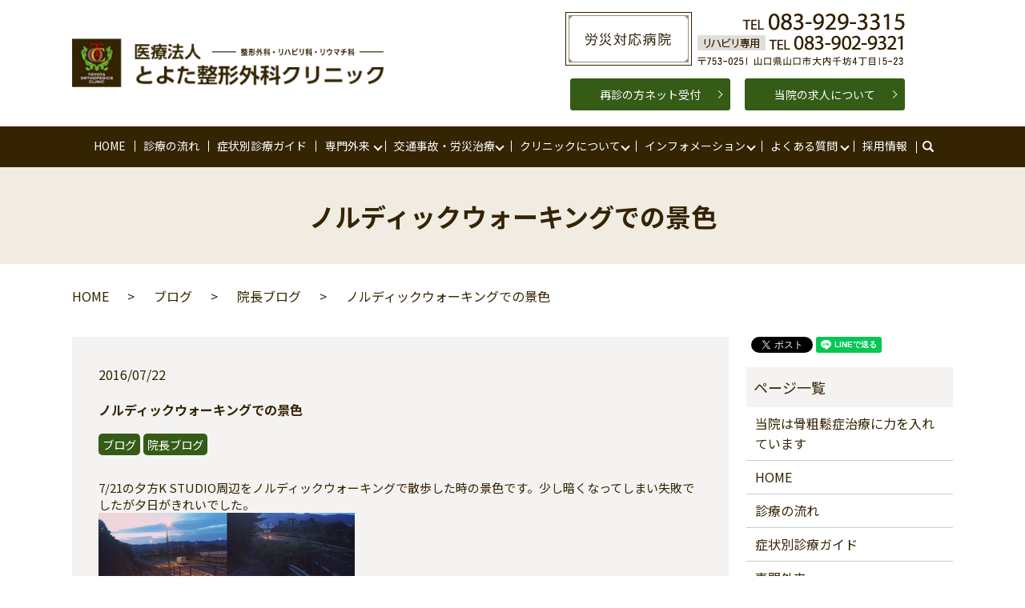

--- FILE ---
content_type: text/html; charset=UTF-8
request_url: https://www.toyotaorthopedicclinic.jp/blog/628
body_size: 9209
content:
  <!DOCTYPE HTML>
<html lang="ja">

<head prefix="og: http://ogp.me/ns# fb: http://ogp.me/ns/fb# article: http://ogp.me/ns/article#">
  <!-- Global site tag (gtag.js) - Google Analytics -->
  <script async src="https://www.googletagmanager.com/gtag/js?id=G-R2Z2EM9WXM"></script>
  <script>
    window.dataLayer = window.dataLayer || [];

    function gtag()
    gtag(\'js\', new Date());
        gtag(\'config\', \'G-R2Z2EM9WXM\');
  </script>
  <meta charset="utf-8">
  <meta http-equiv="X-UA-Compatible" content="IE=edge,chrome=1">
  <meta name="viewport" content="width=device-width, initial-scale=1">
  <title>ノルディックウォーキングでの景色｜とよた整形外科クリニック｜山口県山口市</title>
  <meta name='robots' content='max-image-preview:large' />

<!-- All in One SEO Pack 3.2.4 によって Michael Torbert の Semper Fi Web Designob_start_detected [-1,-1] -->
<meta name="description"  content="7/21の夕方K STUDIO周辺をノルディックウォーキングで散歩した時の景色です。少し暗くなってしまい失敗でしたが夕日がきれいでした。" />

<script type="application/ld+json" class="aioseop-schema">{"@context":"https://schema.org","@graph":[{"@type":"Organization","@id":"https://www.toyotaorthopedicclinic.jp/#organization","url":"https://www.toyotaorthopedicclinic.jp/","name":"\u533b\u7642\u6cd5\u4eba \u3068\u3088\u305f\u6574\u5f62\u5916\u79d1\u30af\u30ea\u30cb\u30c3\u30af","sameAs":[]},{"@type":"WebSite","@id":"https://www.toyotaorthopedicclinic.jp/#website","url":"https://www.toyotaorthopedicclinic.jp/","name":"\u533b\u7642\u6cd5\u4eba \u3068\u3088\u305f\u6574\u5f62\u5916\u79d1\u30af\u30ea\u30cb\u30c3\u30af","publisher":{"@id":"https://www.toyotaorthopedicclinic.jp/#organization"}},{"@type":"WebPage","@id":"https://www.toyotaorthopedicclinic.jp/blog/628#webpage","url":"https://www.toyotaorthopedicclinic.jp/blog/628","inLanguage":"ja","name":"\u30ce\u30eb\u30c7\u30a3\u30c3\u30af\u30a6\u30a9\u30fc\u30ad\u30f3\u30b0\u3067\u306e\u666f\u8272","isPartOf":{"@id":"https://www.toyotaorthopedicclinic.jp/#website"},"datePublished":"2016-07-22T05:07:13+09:00","dateModified":"2020-01-06T05:07:13+09:00"},{"@type":"Article","@id":"https://www.toyotaorthopedicclinic.jp/blog/628#article","isPartOf":{"@id":"https://www.toyotaorthopedicclinic.jp/blog/628#webpage"},"author":{"@id":"https://www.toyotaorthopedicclinic.jp/author/authorname#author"},"headline":"\u30ce\u30eb\u30c7\u30a3\u30c3\u30af\u30a6\u30a9\u30fc\u30ad\u30f3\u30b0\u3067\u306e\u666f\u8272","datePublished":"2016-07-22T05:07:13+09:00","dateModified":"2020-01-06T05:07:13+09:00","commentCount":0,"mainEntityOfPage":{"@id":"https://www.toyotaorthopedicclinic.jp/blog/628#webpage"},"publisher":{"@id":"https://www.toyotaorthopedicclinic.jp/#organization"},"articleSection":"\u30d6\u30ed\u30b0, \u9662\u9577\u30d6\u30ed\u30b0"},{"@type":"Person","@id":"https://www.toyotaorthopedicclinic.jp/author/authorname#author","name":"S10299963000001","sameAs":[],"image":{"@type":"ImageObject","@id":"https://www.toyotaorthopedicclinic.jp/#personlogo","url":"https://secure.gravatar.com/avatar/7c732195b3b8bf1a55892444ea8120b37953cb0ce689b57dd41818910d07cbb7?s=96&d=mm&r=g","width":96,"height":96,"caption":"S10299963000001"}}]}</script>
<link rel="canonical" href="https://www.toyotaorthopedicclinic.jp/blog/628" />
<meta property="og:title" content="ノルディックウォーキングでの景色｜とよた整形外科クリニック｜山口県山口市" />
<meta property="og:type" content="article" />
<meta property="og:url" content="https://www.toyotaorthopedicclinic.jp/blog/628" />
<meta property="og:image" content="https://www.toyotaorthopedicclinic.jp/wp-content/uploads/logo_ogp.jpg" />
<meta property="og:description" content="7/21の夕方K STUDIO周辺をノルディックウォーキングで散歩した時の景色です。少し暗くなってしまい失敗でしたが夕日がきれいでした。" />
<meta property="article:published_time" content="2016-07-22T05:07:13Z" />
<meta property="article:modified_time" content="2020-01-06T05:07:13Z" />
<meta property="og:image:secure_url" content="https://www.toyotaorthopedicclinic.jp/wp-content/uploads/logo_ogp.jpg" />
<meta name="twitter:card" content="summary" />
<meta name="twitter:title" content="ノルディックウォーキングでの景色｜とよた整形外科クリニック｜山口県山口市" />
<meta name="twitter:description" content="7/21の夕方K STUDIO周辺をノルディックウォーキングで散歩した時の景色です。少し暗くなってしまい失敗でしたが夕日がきれいでした。" />
<meta name="twitter:image" content="https://www.toyotaorthopedicclinic.jp/wp-content/uploads/logo_ogp.jpg" />
<!-- All in One SEO Pack -->
<style id='wp-img-auto-sizes-contain-inline-css' type='text/css'>
img:is([sizes=auto i],[sizes^="auto," i]){contain-intrinsic-size:3000px 1500px}
/*# sourceURL=wp-img-auto-sizes-contain-inline-css */
</style>
<style id='wp-block-library-inline-css' type='text/css'>
:root{--wp-block-synced-color:#7a00df;--wp-block-synced-color--rgb:122,0,223;--wp-bound-block-color:var(--wp-block-synced-color);--wp-editor-canvas-background:#ddd;--wp-admin-theme-color:#007cba;--wp-admin-theme-color--rgb:0,124,186;--wp-admin-theme-color-darker-10:#006ba1;--wp-admin-theme-color-darker-10--rgb:0,107,160.5;--wp-admin-theme-color-darker-20:#005a87;--wp-admin-theme-color-darker-20--rgb:0,90,135;--wp-admin-border-width-focus:2px}@media (min-resolution:192dpi){:root{--wp-admin-border-width-focus:1.5px}}.wp-element-button{cursor:pointer}:root .has-very-light-gray-background-color{background-color:#eee}:root .has-very-dark-gray-background-color{background-color:#313131}:root .has-very-light-gray-color{color:#eee}:root .has-very-dark-gray-color{color:#313131}:root .has-vivid-green-cyan-to-vivid-cyan-blue-gradient-background{background:linear-gradient(135deg,#00d084,#0693e3)}:root .has-purple-crush-gradient-background{background:linear-gradient(135deg,#34e2e4,#4721fb 50%,#ab1dfe)}:root .has-hazy-dawn-gradient-background{background:linear-gradient(135deg,#faaca8,#dad0ec)}:root .has-subdued-olive-gradient-background{background:linear-gradient(135deg,#fafae1,#67a671)}:root .has-atomic-cream-gradient-background{background:linear-gradient(135deg,#fdd79a,#004a59)}:root .has-nightshade-gradient-background{background:linear-gradient(135deg,#330968,#31cdcf)}:root .has-midnight-gradient-background{background:linear-gradient(135deg,#020381,#2874fc)}:root{--wp--preset--font-size--normal:16px;--wp--preset--font-size--huge:42px}.has-regular-font-size{font-size:1em}.has-larger-font-size{font-size:2.625em}.has-normal-font-size{font-size:var(--wp--preset--font-size--normal)}.has-huge-font-size{font-size:var(--wp--preset--font-size--huge)}.has-text-align-center{text-align:center}.has-text-align-left{text-align:left}.has-text-align-right{text-align:right}.has-fit-text{white-space:nowrap!important}#end-resizable-editor-section{display:none}.aligncenter{clear:both}.items-justified-left{justify-content:flex-start}.items-justified-center{justify-content:center}.items-justified-right{justify-content:flex-end}.items-justified-space-between{justify-content:space-between}.screen-reader-text{border:0;clip-path:inset(50%);height:1px;margin:-1px;overflow:hidden;padding:0;position:absolute;width:1px;word-wrap:normal!important}.screen-reader-text:focus{background-color:#ddd;clip-path:none;color:#444;display:block;font-size:1em;height:auto;left:5px;line-height:normal;padding:15px 23px 14px;text-decoration:none;top:5px;width:auto;z-index:100000}html :where(.has-border-color){border-style:solid}html :where([style*=border-top-color]){border-top-style:solid}html :where([style*=border-right-color]){border-right-style:solid}html :where([style*=border-bottom-color]){border-bottom-style:solid}html :where([style*=border-left-color]){border-left-style:solid}html :where([style*=border-width]){border-style:solid}html :where([style*=border-top-width]){border-top-style:solid}html :where([style*=border-right-width]){border-right-style:solid}html :where([style*=border-bottom-width]){border-bottom-style:solid}html :where([style*=border-left-width]){border-left-style:solid}html :where(img[class*=wp-image-]){height:auto;max-width:100%}:where(figure){margin:0 0 1em}html :where(.is-position-sticky){--wp-admin--admin-bar--position-offset:var(--wp-admin--admin-bar--height,0px)}@media screen and (max-width:600px){html :where(.is-position-sticky){--wp-admin--admin-bar--position-offset:0px}}

/*# sourceURL=wp-block-library-inline-css */
</style><style id='global-styles-inline-css' type='text/css'>
:root{--wp--preset--aspect-ratio--square: 1;--wp--preset--aspect-ratio--4-3: 4/3;--wp--preset--aspect-ratio--3-4: 3/4;--wp--preset--aspect-ratio--3-2: 3/2;--wp--preset--aspect-ratio--2-3: 2/3;--wp--preset--aspect-ratio--16-9: 16/9;--wp--preset--aspect-ratio--9-16: 9/16;--wp--preset--color--black: #000000;--wp--preset--color--cyan-bluish-gray: #abb8c3;--wp--preset--color--white: #ffffff;--wp--preset--color--pale-pink: #f78da7;--wp--preset--color--vivid-red: #cf2e2e;--wp--preset--color--luminous-vivid-orange: #ff6900;--wp--preset--color--luminous-vivid-amber: #fcb900;--wp--preset--color--light-green-cyan: #7bdcb5;--wp--preset--color--vivid-green-cyan: #00d084;--wp--preset--color--pale-cyan-blue: #8ed1fc;--wp--preset--color--vivid-cyan-blue: #0693e3;--wp--preset--color--vivid-purple: #9b51e0;--wp--preset--gradient--vivid-cyan-blue-to-vivid-purple: linear-gradient(135deg,rgb(6,147,227) 0%,rgb(155,81,224) 100%);--wp--preset--gradient--light-green-cyan-to-vivid-green-cyan: linear-gradient(135deg,rgb(122,220,180) 0%,rgb(0,208,130) 100%);--wp--preset--gradient--luminous-vivid-amber-to-luminous-vivid-orange: linear-gradient(135deg,rgb(252,185,0) 0%,rgb(255,105,0) 100%);--wp--preset--gradient--luminous-vivid-orange-to-vivid-red: linear-gradient(135deg,rgb(255,105,0) 0%,rgb(207,46,46) 100%);--wp--preset--gradient--very-light-gray-to-cyan-bluish-gray: linear-gradient(135deg,rgb(238,238,238) 0%,rgb(169,184,195) 100%);--wp--preset--gradient--cool-to-warm-spectrum: linear-gradient(135deg,rgb(74,234,220) 0%,rgb(151,120,209) 20%,rgb(207,42,186) 40%,rgb(238,44,130) 60%,rgb(251,105,98) 80%,rgb(254,248,76) 100%);--wp--preset--gradient--blush-light-purple: linear-gradient(135deg,rgb(255,206,236) 0%,rgb(152,150,240) 100%);--wp--preset--gradient--blush-bordeaux: linear-gradient(135deg,rgb(254,205,165) 0%,rgb(254,45,45) 50%,rgb(107,0,62) 100%);--wp--preset--gradient--luminous-dusk: linear-gradient(135deg,rgb(255,203,112) 0%,rgb(199,81,192) 50%,rgb(65,88,208) 100%);--wp--preset--gradient--pale-ocean: linear-gradient(135deg,rgb(255,245,203) 0%,rgb(182,227,212) 50%,rgb(51,167,181) 100%);--wp--preset--gradient--electric-grass: linear-gradient(135deg,rgb(202,248,128) 0%,rgb(113,206,126) 100%);--wp--preset--gradient--midnight: linear-gradient(135deg,rgb(2,3,129) 0%,rgb(40,116,252) 100%);--wp--preset--font-size--small: 13px;--wp--preset--font-size--medium: 20px;--wp--preset--font-size--large: 36px;--wp--preset--font-size--x-large: 42px;--wp--preset--spacing--20: 0.44rem;--wp--preset--spacing--30: 0.67rem;--wp--preset--spacing--40: 1rem;--wp--preset--spacing--50: 1.5rem;--wp--preset--spacing--60: 2.25rem;--wp--preset--spacing--70: 3.38rem;--wp--preset--spacing--80: 5.06rem;--wp--preset--shadow--natural: 6px 6px 9px rgba(0, 0, 0, 0.2);--wp--preset--shadow--deep: 12px 12px 50px rgba(0, 0, 0, 0.4);--wp--preset--shadow--sharp: 6px 6px 0px rgba(0, 0, 0, 0.2);--wp--preset--shadow--outlined: 6px 6px 0px -3px rgb(255, 255, 255), 6px 6px rgb(0, 0, 0);--wp--preset--shadow--crisp: 6px 6px 0px rgb(0, 0, 0);}:where(.is-layout-flex){gap: 0.5em;}:where(.is-layout-grid){gap: 0.5em;}body .is-layout-flex{display: flex;}.is-layout-flex{flex-wrap: wrap;align-items: center;}.is-layout-flex > :is(*, div){margin: 0;}body .is-layout-grid{display: grid;}.is-layout-grid > :is(*, div){margin: 0;}:where(.wp-block-columns.is-layout-flex){gap: 2em;}:where(.wp-block-columns.is-layout-grid){gap: 2em;}:where(.wp-block-post-template.is-layout-flex){gap: 1.25em;}:where(.wp-block-post-template.is-layout-grid){gap: 1.25em;}.has-black-color{color: var(--wp--preset--color--black) !important;}.has-cyan-bluish-gray-color{color: var(--wp--preset--color--cyan-bluish-gray) !important;}.has-white-color{color: var(--wp--preset--color--white) !important;}.has-pale-pink-color{color: var(--wp--preset--color--pale-pink) !important;}.has-vivid-red-color{color: var(--wp--preset--color--vivid-red) !important;}.has-luminous-vivid-orange-color{color: var(--wp--preset--color--luminous-vivid-orange) !important;}.has-luminous-vivid-amber-color{color: var(--wp--preset--color--luminous-vivid-amber) !important;}.has-light-green-cyan-color{color: var(--wp--preset--color--light-green-cyan) !important;}.has-vivid-green-cyan-color{color: var(--wp--preset--color--vivid-green-cyan) !important;}.has-pale-cyan-blue-color{color: var(--wp--preset--color--pale-cyan-blue) !important;}.has-vivid-cyan-blue-color{color: var(--wp--preset--color--vivid-cyan-blue) !important;}.has-vivid-purple-color{color: var(--wp--preset--color--vivid-purple) !important;}.has-black-background-color{background-color: var(--wp--preset--color--black) !important;}.has-cyan-bluish-gray-background-color{background-color: var(--wp--preset--color--cyan-bluish-gray) !important;}.has-white-background-color{background-color: var(--wp--preset--color--white) !important;}.has-pale-pink-background-color{background-color: var(--wp--preset--color--pale-pink) !important;}.has-vivid-red-background-color{background-color: var(--wp--preset--color--vivid-red) !important;}.has-luminous-vivid-orange-background-color{background-color: var(--wp--preset--color--luminous-vivid-orange) !important;}.has-luminous-vivid-amber-background-color{background-color: var(--wp--preset--color--luminous-vivid-amber) !important;}.has-light-green-cyan-background-color{background-color: var(--wp--preset--color--light-green-cyan) !important;}.has-vivid-green-cyan-background-color{background-color: var(--wp--preset--color--vivid-green-cyan) !important;}.has-pale-cyan-blue-background-color{background-color: var(--wp--preset--color--pale-cyan-blue) !important;}.has-vivid-cyan-blue-background-color{background-color: var(--wp--preset--color--vivid-cyan-blue) !important;}.has-vivid-purple-background-color{background-color: var(--wp--preset--color--vivid-purple) !important;}.has-black-border-color{border-color: var(--wp--preset--color--black) !important;}.has-cyan-bluish-gray-border-color{border-color: var(--wp--preset--color--cyan-bluish-gray) !important;}.has-white-border-color{border-color: var(--wp--preset--color--white) !important;}.has-pale-pink-border-color{border-color: var(--wp--preset--color--pale-pink) !important;}.has-vivid-red-border-color{border-color: var(--wp--preset--color--vivid-red) !important;}.has-luminous-vivid-orange-border-color{border-color: var(--wp--preset--color--luminous-vivid-orange) !important;}.has-luminous-vivid-amber-border-color{border-color: var(--wp--preset--color--luminous-vivid-amber) !important;}.has-light-green-cyan-border-color{border-color: var(--wp--preset--color--light-green-cyan) !important;}.has-vivid-green-cyan-border-color{border-color: var(--wp--preset--color--vivid-green-cyan) !important;}.has-pale-cyan-blue-border-color{border-color: var(--wp--preset--color--pale-cyan-blue) !important;}.has-vivid-cyan-blue-border-color{border-color: var(--wp--preset--color--vivid-cyan-blue) !important;}.has-vivid-purple-border-color{border-color: var(--wp--preset--color--vivid-purple) !important;}.has-vivid-cyan-blue-to-vivid-purple-gradient-background{background: var(--wp--preset--gradient--vivid-cyan-blue-to-vivid-purple) !important;}.has-light-green-cyan-to-vivid-green-cyan-gradient-background{background: var(--wp--preset--gradient--light-green-cyan-to-vivid-green-cyan) !important;}.has-luminous-vivid-amber-to-luminous-vivid-orange-gradient-background{background: var(--wp--preset--gradient--luminous-vivid-amber-to-luminous-vivid-orange) !important;}.has-luminous-vivid-orange-to-vivid-red-gradient-background{background: var(--wp--preset--gradient--luminous-vivid-orange-to-vivid-red) !important;}.has-very-light-gray-to-cyan-bluish-gray-gradient-background{background: var(--wp--preset--gradient--very-light-gray-to-cyan-bluish-gray) !important;}.has-cool-to-warm-spectrum-gradient-background{background: var(--wp--preset--gradient--cool-to-warm-spectrum) !important;}.has-blush-light-purple-gradient-background{background: var(--wp--preset--gradient--blush-light-purple) !important;}.has-blush-bordeaux-gradient-background{background: var(--wp--preset--gradient--blush-bordeaux) !important;}.has-luminous-dusk-gradient-background{background: var(--wp--preset--gradient--luminous-dusk) !important;}.has-pale-ocean-gradient-background{background: var(--wp--preset--gradient--pale-ocean) !important;}.has-electric-grass-gradient-background{background: var(--wp--preset--gradient--electric-grass) !important;}.has-midnight-gradient-background{background: var(--wp--preset--gradient--midnight) !important;}.has-small-font-size{font-size: var(--wp--preset--font-size--small) !important;}.has-medium-font-size{font-size: var(--wp--preset--font-size--medium) !important;}.has-large-font-size{font-size: var(--wp--preset--font-size--large) !important;}.has-x-large-font-size{font-size: var(--wp--preset--font-size--x-large) !important;}
/*# sourceURL=global-styles-inline-css */
</style>

<style id='classic-theme-styles-inline-css' type='text/css'>
/*! This file is auto-generated */
.wp-block-button__link{color:#fff;background-color:#32373c;border-radius:9999px;box-shadow:none;text-decoration:none;padding:calc(.667em + 2px) calc(1.333em + 2px);font-size:1.125em}.wp-block-file__button{background:#32373c;color:#fff;text-decoration:none}
/*# sourceURL=/wp-includes/css/classic-themes.min.css */
</style>
<link rel='stylesheet' id='contact-form-7-css' href='https://www.toyotaorthopedicclinic.jp/wp-content/plugins/contact-form-7/includes/css/styles.css?ver=5.1.4' type='text/css' media='all' />
<script type="text/javascript" src="https://www.toyotaorthopedicclinic.jp/wp-content/themes/toyotaorthopedicclinic.jp_theme/assets/js/vendor/jquery.min.js?ver=6.9" id="jquery-js"></script>
<link rel='shortlink' href='https://www.toyotaorthopedicclinic.jp/?p=628' />
<style>.gallery .gallery-item img { width: auto; height: auto; }</style>  <link href="https://fonts.googleapis.com/css?family=Noto+Sans+JP:400,700&amp;subset=japanese" rel="stylesheet" />
  <link href="https://www.toyotaorthopedicclinic.jp/wp-content/themes/toyotaorthopedicclinic.jp_theme/assets/css/main.css?1769083269" rel="stylesheet">
	<link href="https://www.toyotaorthopedicclinic.jp/wp-content/themes/toyotaorthopedicclinic.jp_theme/assets/css/toyota_style.css?1769083269" rel="stylesheet">
  <script src="https://www.toyotaorthopedicclinic.jp/wp-content/themes/toyotaorthopedicclinic.jp_theme/assets/js/vendor/respond.min.js"></script>
      <script type="application/ld+json">
  {
    "@context": "http://schema.org",
    "@type": "BreadcrumbList",
    "itemListElement":
    [
      {
      "@type": "ListItem",
      "position": 1,
      "item":
      {
        "@id": "https://www.toyotaorthopedicclinic.jp/",
        "name": "医療法人 とよた整形外科クリニック"
      }
    },
{
      "@type": "ListItem",
      "position": 2,
      "item":
      {
        "@id": "https://www.toyotaorthopedicclinic.jp/category/blog/",
        "name": "ブログ"
      }
    },
{
      "@type": "ListItem",
      "position": 3,
      "item":
      {
        "@id": "https://www.toyotaorthopedicclinic.jp/category/blog/catid_1/",
        "name": "院長ブログ"
      }
    },
{
      "@type": "ListItem",
      "position": 4,
      "item":
      {
        "@id": "https://www.toyotaorthopedicclinic.jp/blog/628/",
        "name": "ノルディックウォーキングでの景色"
      }
    }    ]
  }
  </script>


  <script type="application/ld+json">
  {
    "@context": "http://schema.org/",
    "@type": "Hospital",
    "name": "医療法人とよた整形外科クリニック",
    "address": "〒753-0251 山口県山口市大内千坊4丁目15-23",
    "telephone": "083-929-3315",
    "faxNumber": "",
    "url": "https://www.toyotaorthopedicclinic.jp",
    "email": "info@toyotaorthopedicclinic.jp",
    "image": "https://www.toyotaorthopedicclinic.jp/wp-content/uploads/logo_ogp.jpg",
    "logo": "https://www.toyotaorthopedicclinic.jp/wp-content/uploads/logo_org.png"
  }
  </script>
  <!-- Global site tag (gtag.js) - Google Analytics -->
  <script async src="https://www.googletagmanager.com/gtag/js?id=G-R2Z2EM9WXM"></script>
  <script>
    window.dataLayer = window.dataLayer || [];

    function gtag() {
      dataLayer.push(arguments);
    }
    gtag('js', new Date());
    gtag('config', 'G-R2Z2EM9WXM');
  </script>
  <meta name="google-site-verification" content="VzzGKfIgVwBcD6LKRvYbEWLoDR8I-wUz-CfmVdceJls" />
</head>

<body class="scrollTop">

  <div id="fb-root"></div>
  <script>
    (function(d, s, id) {
      var js, fjs = d.getElementsByTagName(s)[0];
      if (d.getElementById(id)) return;
      js = d.createElement(s);
      js.id = id;
      js.src = 'https://connect.facebook.net/ja_JP/sdk.js#xfbml=1&version=v2.12';
      fjs.parentNode.insertBefore(js, fjs);
    }(document, 'script', 'facebook-jssdk'));
  </script>

  <header>
    <div class="primary_header">
      <div class="container">
        <div class="row">
                    <div class="title">
                          <a href="https://www.toyotaorthopedicclinic.jp/">
                <object type="image/svg+xml" data="/wp-content/uploads/logo.svg" alt="医療法人 とよた整形外科クリニック"></object>
              </a>
                      </div>
          <nav class="global_nav"><ul><li><a href="https://www.toyotaorthopedicclinic.jp/">HOME</a></li>
<li><a href="https://www.toyotaorthopedicclinic.jp/medical_flow">診療の流れ</a></li>
<li class="child_none"><a href="https://www.toyotaorthopedicclinic.jp/guide">症状別診療ガイド</a></li>
<li class="has_under"><a href="https://www.toyotaorthopedicclinic.jp/specialty">専門外来</a>
<ul class="sub-menu">
	<li><a href="/specialty#a01">スポーツ専門外来</a></li>
	<li><a href="/specialty#a02">肩関節専門外来</a></li>
	<li><a href="/specialty#a03">脊椎専門外来</a></li>
</ul>
</li>
<li class="has_under"><a href="https://www.toyotaorthopedicclinic.jp/accident">交通事故・労災治療</a>
<ul class="sub-menu">
	<li><a href="/accident#a01">交通事故治療</a></li>
	<li><a href="/accident#a02">労災治療</a></li>
</ul>
</li>
<li class="has_under"><a href="https://www.toyotaorthopedicclinic.jp/aboutus">クリニックについて</a>
<ul class="sub-menu">
	<li><a href="https://www.toyotaorthopedicclinic.jp/aboutus">クリニックについて</a></li>
	<li><a href="/aboutus#staffIntroduction">院長・スタッフ紹介</a></li>
</ul>
</li>
<li class="has_under"><a>インフォメーション</a>
<ul class="sub-menu">
	<li><a href="https://www.toyotaorthopedicclinic.jp/category/blog/catid_1">院長ブログ</a></li>
	<li><a href="https://www.toyotaorthopedicclinic.jp/category/blog/catid_2">スタッフブログ</a></li>
	<li><a href="https://www.toyotaorthopedicclinic.jp/category/report">山口経済レポート連載記事</a></li>
	<li><a href="https://www.toyotaorthopedicclinic.jp/category/osteoporosis">骨粗鬆症コラム</a></li>
	<li><a href="https://www.toyotaorthopedicclinic.jp/category/rehabilitation">リハビリコラム</a></li>
</ul>
</li>
<li class="has_under"><a href="https://www.toyotaorthopedicclinic.jp/qa">よくある質問</a>
<ul class="sub-menu">
	<li><a href="/qa#reception">受付について</a></li>
	<li><a href="/qa#examination">診察について</a></li>
	<li><a href="/qa#rehabilitation">リハビリについて</a></li>
</ul>
</li>
<li><a href="https://www.toyotaorthopedicclinic.jp/recruit">採用情報</a></li>

          <li class="gnav_search">
          <a href="#">search</a>
  <div class="epress_search">
    <form method="get" action="https://www.toyotaorthopedicclinic.jp/">
      <input type="text" placeholder="" class="text" name="s" autocomplete="off" value="">
      <input type="submit" value="Search" class="submit">
    </form>
  </div>
  </li>
          </ul>
          <div class="menu_icon">
          <a href="#menu"><span>メニュー開閉</span></a>
          </div></nav>          <div class="hdr_info_wrap">
            <div class="hdr_info">
              <p class="pc-only02">
                <img src="/wp-content/uploads/hdr_info.png" alt="とよた整形外科　山口県山口市大内千坊４丁目１５−２３　083-929-3315">
              </p>
              <ul class="btn_block sp-only">
                <li class="more sp-only"><a href="tel:083-929-3315" target="_blank" class="add_arrow">本院TEL：083-929-3315</a></li>
              </ul>
              <ul class="btn_block sp-only">
                <li class="more sp-only"><a href="tel:083-902-9321" target="_blank" class="add_arrow">リハビリ専用TEL：083-902-9321</a></li>
              </ul>
              <ul class="btn_block">
                <li class="more"><a href="http://paa.jp/clinic/217401/" target="_blank" class="add_arrow">再診の方ネット受付</a></li>
                <li class="more"><a href="https://toyotaseikeilp.com/" target="_blank" class="add_arrow">当院の求人について</a></li>
              </ul>
            </div>
          </div>
          <div class="sp_tel sp-only02">
            <!-- <ul>
          <li>
          <a href="tel:0839293315"><img src="/wp-content/uploads/sp_tel.png" alt="083-929-3315"></a>
        </li>
      </ul> -->
          </div>
        </div>
      </div>
    </div>
  </header>
  <main>
              <h1 class="wow" style="">
      ノルディックウォーキングでの景色            </h1>

    
    <div class="bread_wrap">
      <div class="container gutters">
        <div class="row bread">
              <ul class="col span_12">
              <li><a href="https://www.toyotaorthopedicclinic.jp">HOME</a></li>
                      <li><a href="https://www.toyotaorthopedicclinic.jp/category/blog">ブログ</a></li>
                      <li><a href="https://www.toyotaorthopedicclinic.jp/category/blog/catid_1">院長ブログ</a></li>
                      <li>ノルディックウォーキングでの景色</li>
                  </ul>
          </div>
      </div>
    </div>
    <section>
      <div class="container gutters">
        <div class="row">
                    <div class="col span_9 column_main">
                  <article class="row article_detail">
      <div class="article_date">
        <p>2016/07/22</p>
		<p><b>ノルディックウォーキングでの景色</b></p>
		<p><ul class="post-categories">
	<li><a href="https://www.toyotaorthopedicclinic.jp/category/blog" rel="category tag">ブログ</a></li>
	<li><a href="https://www.toyotaorthopedicclinic.jp/category/blog/catid_1" rel="category tag">院長ブログ</a></li></ul></p>
      </div>
      <div class="row">
        <div class="col span_12">
          7/21の夕方K STUDIO周辺をノルディックウォーキングで散歩した時の景色です。少し暗くなってしまい失敗でしたが夕日がきれいでした。<br>
<img decoding="async" alt="" src="/wp-content/uploads/nordic3.jpg"><br>
&nbsp;        </div>
      </div>

      		<!-- 院長blog・山口経済レポート連載記事だけ著者欄出す -->
		<div class="author_area">
			<h3>この記事を書いた人</h3>
			<div class="author_flex">
				<div class="author_img"><img src="../../wp-content/uploads/author_img.png"></div>
				<div class="author_txt">
					<div class="author_name"><span>とよた整形外科クリニック 理事長</span><p>豊田 耕一郎</p></div>
					<p>山口大学医学部、山口大学大学院卒業後山口大学医学部附属病院、国立浜田医療センター、小野田市立病院、山口大学医学部助教、講師を経て山口県立総合医療センターで脊椎手術、リハビリ部長を兼任後、2012年4月からとよた整形外科クリニックを開院。<br>
					専門性を生かした腰痛、肩こりの診断、ブロック治療、理学療法士による運動療法、手術適応の判断を迅速に行うことをモットーとし、骨粗鬆症、エコーによる診断、運動器全般の治療に取り組んでいます。</p>
				 </div>
			  </div>
		</div>
		  
				<div class="row">
         <div class="col span_6">
			 <p class="more"><a href="https://www.toyotaorthopedicclinic.jp/aboutus" class="add_arrow" rel="noopener noreferrer">クリニックについてはこちら</a></p>
         </div>
         <div class="col span_6 break">
			 <p class="more"><a href="https://www.toyotaorthopedicclinic.jp/medical_flow" class="add_arrow" rel="noopener noreferrer">診察の流れはこちら</a></p>
         </div>
         <div class="col span_6">
			 <p class="more"><a href="https://www.toyotaorthopedicclinic.jp/guide" class="add_arrow" rel="noopener noreferrer">症例別診療ガイドはこちら</a></p>
         </div>
         <div class="col span_6 break">
			 <p class="more"><a href="https://www.toyotaorthopedicclinic.jp/qa#reception" class="add_arrow" rel="noopener noreferrer">よくある質問はこちら</a></p>
         </div>
         <div class="col span_6">
			 <p class="more"><a href="https://www.toyotaorthopedicclinic.jp" class="add_arrow" target="_blank" rel="noopener noreferrer">当院求人情報はこちら</a></p>
         </div>
       </div>
		
    </article>

    <div class='epress_pager'>
      <div class="epress_pager_prev">
        <a href="https://www.toyotaorthopedicclinic.jp/blog/626" rel="prev">PT 中田のDrsYOGA</a>      </div>
      <div class="epress_pager_next">
        <a href="https://www.toyotaorthopedicclinic.jp/blog/630" rel="next">今はやりのPOKEMON GO</a>      </div>
    </div>
                </div>
          <div class="col span_3 column_sub">
            <div>
<style>
.share_button {
  letter-spacing: -.40em;
  padding-top: 30px;
  margin-bottom: 7%;
}
.share_button > * {
  letter-spacing: normal;
  vertical-align: bottom;
  margin:0 2px;
}
.column_sub .share_button {
  margin-top: 0;
  padding-top: 0;
}
</style>
  <div class="container share_button">
    <!-- Facebook -->
    <div class="fb-share-button" data-href="https://www.toyotaorthopedicclinic.jp/blog/628" data-layout="button" data-size="small" data-mobile-iframe="false"><a class="fb-xfbml-parse-ignore" target="_blank" href="https://www.facebook.com/sharer/sharer.php?u=http%3A%2F%2Fwww.%2F&amp;src=sdkpreparse">シェア</a></div>
    <!-- Twitter -->
    <a href="https://twitter.com/share" class="twitter-share-button" data-lang="ja">ツイート</a>
    <script>!function(d,s,id){var js,fjs=d.getElementsByTagName(s)[0],p=/^http:/.test(d.location)?'http':'https';if(!d.getElementById(id)){js=d.createElement(s);js.id=id;js.src=p+'://platform.twitter.com/widgets.js';fjs.parentNode.insertBefore(js,fjs);}}(document,'script','twitter-wjs');</script>
    <!-- LINE -->
    <div class="line-it-button" data-lang="ja" data-type="share-a" data-url="https://www.toyotaorthopedicclinic.jp/blog/628" style="display: none;"></div>
    <script src="https://d.line-scdn.net/r/web/social-plugin/js/thirdparty/loader.min.js" async="async" defer="defer"></script>
  </div>
</div>
<div class="sidebar">
  <div class="widget_wrap"><p class="widget_header">ページ一覧</p>
			<ul>
				<li class="page_item page-item-11261"><a href="https://www.toyotaorthopedicclinic.jp/%e5%bd%93%e9%99%a2%e3%81%af%e9%aa%a8%e7%b2%97%e9%ac%86%e7%97%87%e6%b2%bb%e7%99%82%e3%81%ab%e5%8a%9b%e3%82%92%e5%85%a5%e3%82%8c%e3%81%a6%e3%81%84%e3%81%be%e3%81%99">当院は骨粗鬆症治療に力を入れています</a></li>
<li class="page_item page-item-12"><a href="https://www.toyotaorthopedicclinic.jp/">HOME</a></li>
<li class="page_item page-item-242"><a href="https://www.toyotaorthopedicclinic.jp/medical_flow">診療の流れ</a></li>
<li class="page_item page-item-155"><a href="https://www.toyotaorthopedicclinic.jp/guide">症状別診療ガイド</a></li>
<li class="page_item page-item-338"><a href="https://www.toyotaorthopedicclinic.jp/specialty">専門外来</a></li>
<li class="page_item page-item-24"><a href="https://www.toyotaorthopedicclinic.jp/accident">交通事故治療・労災治療</a></li>
<li class="page_item page-item-22"><a href="https://www.toyotaorthopedicclinic.jp/aboutus">クリニックについて</a></li>
<li class="page_item page-item-4516"><a href="https://www.toyotaorthopedicclinic.jp/qa">よくある質問</a></li>
<li class="page_item page-item-6210"><a href="https://www.toyotaorthopedicclinic.jp/recruit">採用情報</a></li>
<li class="page_item page-item-13"><a href="https://www.toyotaorthopedicclinic.jp/policy">プライバシーポリシー</a></li>
<li class="page_item page-item-14"><a href="https://www.toyotaorthopedicclinic.jp/sitemap">サイトマップ</a></li>
			</ul>

			</div><div class="widget_wrap">			<div class="textwidget"><div class="widget_wrap">
<p class="widget_header">カテゴリー</p>
<ul>
<li class="cat-item cat-item-2"><a href="https://www.toyotaorthopedicclinic.jp/category/news">お知らせ</a></li>
<li class="cat-item cat-item-2"><a href="https://www.toyotaorthopedicclinic.jp/category/blog/catid_1">院長ブログ</a></li>
<li class="cat-item cat-item-2"><a href="https://www.toyotaorthopedicclinic.jp/category/blog/catid_2">スタッフブログ</a></li>
<li class="cat-item cat-item-2"><a href="https://www.toyotaorthopedicclinic.jp/category/report">山口経済レポート連載記事</a></li>
</ul>
</div>
</div>
		</div><div class="widget_wrap">			<div class="textwidget"><div class="widget_wrap">
<p class="widget_header">関連運動施設</p>
<figure><a href="https://www.toyota-kstudio.jp/" target="_blank" rel="noopener noreferrer"><img decoding="async" src="/wp-content/uploads/toyota-kstudio_logo.png" alt="Drs.Fitness K STUDIO"></a></figure>
</div>
</div>
		</div>1</div>
          </div>
                  </div>
      </div>
    </section>

  </main>
<footer>    <div class="footer_nav_wrap">
      <div class="container">
        <div class="row">
        <nav class="col span_12 pc-only"><ul><li><a href="https://www.toyotaorthopedicclinic.jp/">HOME</a></li>
<li><a href="https://www.toyotaorthopedicclinic.jp/medical_flow">診療の流れ</a></li>
<li><a href="https://www.toyotaorthopedicclinic.jp/guide">症状別診療ガイド</a></li>
<li><a href="https://www.toyotaorthopedicclinic.jp/specialty">専門外来</a></li>
<li><a href="https://www.toyotaorthopedicclinic.jp/accident">交通事故治療・労災治療</a></li>
<li><a href="https://www.toyotaorthopedicclinic.jp/aboutus#staffIntroduction">院長・スタッフ紹介</a></li>
<li><a href="https://www.toyotaorthopedicclinic.jp/aboutus">クリニックについて</a></li>
<li><a target="_blank" href="http://www.toyota-kstudio.jp/">関連運動施設</a></li>
<li><a rel="privacy-policy" href="https://www.toyotaorthopedicclinic.jp/policy">プライバシーポリシー</a></li>
<li><a href="https://www.toyotaorthopedicclinic.jp/sitemap">サイトマップ</a></li>
</ul></nav>        </div>
      </div>
    </div>
    <div class="footer_copyright_wrap">
      <div class="container">
        <div class="row">
          <div class="col span_12">
            <p>Copyright &copy; 医療法人 とよた整形外科クリニック All Rights Reserved.<br>
				〒753-0251　山口県山口市大内千坊４丁目１５−２３<br>
              【掲載の記事・写真・イラストなどの無断複写・転載を禁じます】</p>
          </div>
        </div>
      </div>
    </div>
    <p class="pagetop"><a href="#top"></a></p>
  </footer>

  <script src="https://www.toyotaorthopedicclinic.jp/wp-content/themes/toyotaorthopedicclinic.jp_theme/assets/js/vendor/bundle.js"></script>
  <script src="https://www.toyotaorthopedicclinic.jp/wp-content/themes/toyotaorthopedicclinic.jp_theme/assets/js/main.js?"></script>

  <script type="speculationrules">
{"prefetch":[{"source":"document","where":{"and":[{"href_matches":"/*"},{"not":{"href_matches":["/wp-*.php","/wp-admin/*","/wp-content/uploads/*","/wp-content/*","/wp-content/plugins/*","/wp-content/themes/toyotaorthopedicclinic.jp_theme/*","/*\\?(.+)"]}},{"not":{"selector_matches":"a[rel~=\"nofollow\"]"}},{"not":{"selector_matches":".no-prefetch, .no-prefetch a"}}]},"eagerness":"conservative"}]}
</script>
<script type="text/javascript" id="contact-form-7-js-extra">
/* <![CDATA[ */
var wpcf7 = {"apiSettings":{"root":"https://www.toyotaorthopedicclinic.jp/wp-json/contact-form-7/v1","namespace":"contact-form-7/v1"}};
//# sourceURL=contact-form-7-js-extra
/* ]]> */
</script>
<script type="text/javascript" src="https://www.toyotaorthopedicclinic.jp/wp-content/plugins/contact-form-7/includes/js/scripts.js?ver=5.1.4" id="contact-form-7-js"></script>
</body>
</html><!-- WP Fastest Cache file was created in 0.06066107749939 seconds, on 22-01-26 21:01:09 --><!-- need to refresh to see cached version -->

--- FILE ---
content_type: text/css
request_url: https://www.toyotaorthopedicclinic.jp/wp-content/themes/toyotaorthopedicclinic.jp_theme/assets/css/toyota_style.css?1769083269
body_size: 1958
content:
@charset "utf-8";
.pc_none {
  display: none !important;
}
.sp_none {
  display: block !important;
}

@media (max-width: 919px) {
  .pc_none {
    display: block !important;
  }
  .sp_none {
    display: none !important;
  }
}

a.op:hover {
  opacity: 0.8;
  transition: all 0.3s;
}

.category_border {
  border-bottom: 1px dotted #345c17;
  padding-bottom: 4% !important;
}

.child_none.has_under_child > a:after {
  content: none !important;
}

@media (min-width: 920px) {
  header .primary_header .has_under ul {
    width: 180px !important;
  }
}

header .primary_header .has_under ul .has_under_child {
  width: 100% !important;
  display: block !important;
}

section.sp_nav {
  display: none;
}

.main_visual .main_visual_copy > li img {
  top: -35%;
}
/*** MV ***/
.mv_feature {
  position: absolute;
  z-index: 2;
  left: 50%;
  transform: translateX(-50%);
  bottom: 15%;
  width: 650px;
  height: 200px;
  background-color: rgba(255, 255, 255, 0.8);
  display: flex;
  justify-content: center;
  align-items: center;
}
.mv_feature_ttl {
  margin-bottom: 40px;
  font-size: 2rem;
  font-weight: bold;
  position: relative;
  letter-spacing: 0.2rem;
}
.mv_feature_inner {
  text-align: center;
  padding: 50px;
  width: 100%;
  position: relative;
}
.mv_feature_ttl:after {
  background-image: url(/wp-content/uploads/h2.png);
  background-size: contain;
  background-repeat: no-repeat;
  background-position: center;
  content: "";
  width: 45px;
  height: 13px;
  display: block;
  position: absolute;
  top: 40px;
  left: 50%;
  transform: translateX(-50%);
}
.mv_feature_txt {
  font-size: 1.8rem;
}
.mv_feature_inner:after {
  content: "";
  position: absolute;
  border: 1px solid #d5d5d5;
  width: 620px;
  height: 170px;
  top: 50%;
  transform: translate(-50%, -50%);
}

/*** Our policy ***/
.row.bn_area.policy a {
  margin: auto;
  width: auto;
}
.row.bn_area.policy a img {
  width: 100%;
}
/*** お知らせ・blog ***/
.container.news dl dt {
  padding: 1em 0 0 0;
}
.cate_none span {
  display: none;
}

.container.cate_block dl dt {
  width: 300px;
  display: flex;
}
.container.cate_block dl dt span {
  font-size: 80%;
}
.container.cate_block dl dt span ul,
.article_date ul {
  padding-left: 1em;
  display: flex;
}
.container.cate_block dl dt span ul li,
.article_date ul li {
  display: list-item;
  list-style: none;
}
.container.cate_block dl dt span ul li::marker,
.article_date ul li::marker {
  content: none !important;
}
.container.cate_block dl dt span ul li a,
.article_date ul li a {
  display: block;
  background: #345c17;
  margin-right: 0.3em;
  color: #fff;
  text-decoration: none;
  padding: 2px 5px;
  border-radius: 5px;
  font-size: 90%;
}
.container.cate_block dl dt span ul li a:hover,
.article_date ul li a:hover {
  opacity: 0.6;
}

/*** 当クリニックのご案内 ***/
.clinic_guidance {
  display: flex;
  flex-wrap: wrap;
  justify-content: space-between;
}
.clinic_guidance .guidance_box {
  width: 24%;
  margin-bottom: 15px;
}
.clinic_guidance .guidance_box a {
  display: block;
  background: #c4e0b2;
  text-decoration: none;
  padding: 25px 25px;
  border-radius: 10px;
  height: 100%;
  transition: all 0.3s;
}
.clinic_guidance .guidance_box a:hover {
  opacity: 0.6;
  transition: all 0.3s;
}
.clinic_guidance .guidance_box ul {
  padding-left: 20px;
}

/*** 症状から探す ***/
ul.symptoms_menu {
  display: flex;
  flex-wrap: wrap;
  justify-content: space-between;
  padding-left: 0;
}
ul.symptoms_menu li {
  width: 18%;
  margin-bottom: 30px;
}
ul.symptoms_menu li::marker {
  content: none;
}
ul.symptoms_menu li a {
  display: block;
  background: rgba(241, 236, 226, 0.5);
  text-decoration: none;
  padding: 20px;
  text-align: center;
  transition: all 0.3s;
}
ul.symptoms_menu li a:hover {
  opacity: 0.6;
  transition: all 0.3s;
}

/*** アクセス ***/
.accessmap_wrap iframe {
  width: 100%;
  height: 450px;
}

/*** バナーエリア ***/
.bn_area {
  display: flex;
  justify-content: space-around;
  flex-wrap: wrap;
}
.bn_area a {
  width: 45%;
}

/**********************
 * 下層
 **********************/
.article_date ul {
  padding-left: 0;
}

/*** blog　著者 ***/
.author_area {
  background: #fdf6e4;
  padding: 30px 30px;
  margin-bottom: 40px;
}
.author_area h3 {
  font-size: 3rem;
  margin-bottom: 0.3em;
}
.author_area h3::after {
  content: none;
}
.author_area .author_flex {
  display: flex;
  flex-wrap: wrap;
  justify-content: space-between;
}
.author_area .author_img {
  width: 35%;
}
.author_area .author_txt {
  width: 60%;
}
.author_area .author_name p {
  font-size: 3rem;
  font-weight: bold;
  margin-top: 0;
}
.author_area .author_name span {
  font-size: 2rem;
}

@media (max-width: 919px) {
  main {
    margin-top: 175px;
  }
  /*** MV ***/
  .mv_feature {
    width: 90%;
    height: 140px;
    bottom: 20px;
  }
  .mv_feature_inner {
    padding: 20px;
  }
  .mv_feature_inner:after {
    width: 93%;
    height: 115px;
  }
  .mv_feature_ttl {
    margin-bottom: 20px;
    font-size: 1.8rem;
  }
  .mv_feature_ttl:after {
    top: 30px;
  }
  .mv_feature_txt {
    font-size: 1.6rem;
  }
  /*** スマホメニュー ***/
  section.sp_nav {
    display: block;
    margin: 10px 0;
  }
  section.sp_nav .sp_nav_inner {
    padding: 0 10px;
  }
  section.sp_nav ul {
    display: flex;
    justify-content: space-between;
    flex-wrap: wrap;
    padding-left: 0;
  }
  section.sp_nav ul li {
    display: flex;
    width: 24%;
  }
  section.sp_nav ul li::marker {
    content: none;
  }
  section.sp_nav ul li a {
    background: #789562;
    display: flex;
    justify-content: center;
    align-items: center;
    text-align: center;
    width: 100%;
    color: #fff;
    text-decoration: none;
    padding: 20px 5px;
    font-size: 12px;
  }
  .sp_menu_jump {
    padding-top: 250px;
    margin-top: -250px;
  }

  /*** Our policy ***/
  .row.bn_area.policy a {
    width: 90%;
  }

  /*** 当クリニックのご案内 ***/
  .clinic_guidance .guidance_box {
    width: 100%;
  }

  /*** 症状から探す ***/
  ul.symptoms_menu li {
    width: 32%;
    margin-bottom: 10px;
  }
  ul.symptoms_menu li a {
    padding: 10px 10px;
  }
  ul.symptoms_menu li p {
    font-size: 1.3rem;
  }
  /*** アクセスマップ ***/
  .accessmap_wrap iframe {
    height: 250px;
  }

  .row.bn_area a {
    width: 100%;
  }
  .row.bn_area a + a {
    margin-top: 2em;
  }

  /**********************
	 * 下層
	 **********************/
  .author_area {
    padding: 25px 25px;
  }
  .author_area h3 {
    font-size: 2.5rem;
  }
  .author_area .author_txt {
    width: 100%;
  }
  .author_area .author_img {
    width: 70%;
    margin: auto;
  }
  .author_area .author_name span {
    font-size: 1.8rem;
  }
  .author_area .author_name p {
    font-size: 2.5rem;
  }
}

/* アコーディオン：院長紹介で使用 */
.accordion-area {
  list-style: none;
  width: 100%;
  margin: 0 auto;
  padding: 0;
}
.accordion-area li {
  margin: 10px 0;
  font-size: 14px;
  font-size: 1.4rem;
  line-height: 1.4;
}

.accordion-area section {
  border: 1px solid #ccc;
}
main .accordion-area section {
  margin-bottom: 4%;
}
.ac_title {
  position: relative;
  cursor: pointer;
  padding: 3% 3% 3% 50px;
  transition: all 0.5s ease;
  margin-bottom: 0;
}
.ac_title::before,
.ac_title::after {
  position: absolute;
  content: "";
  width: 15px;
  height: 2px;
  background-color: #333;
}
.ac_title::before {
  top: 48%;
  left: 15px;
  transform: rotate(0deg);
}
.ac_title::after {
  top: 48%;
  left: 15px;
  transform: rotate(90deg);
}
.ac_title.close::before {
  transform: rotate(45deg);
}
.ac_title.close::after {
  transform: rotate(-45deg);
}
.ac_box {
  display: none;
  margin: 0 auto;
  padding: 0 3% 3%;
}


/*** 医療DX推進体制整備について ***/
.dx_box {
    border: 2px solid #345c17;
    border-radius: 20px;
    padding: 30px;
	margin-top: 80px;
}
.dx_box h3 {
    color: #345c17;
}
.dx_box h3:after {
    background-color: #345c17;
}
@media (max-width: 919px) and (max-width: 640px) {
	.dx_box {
		padding: 20px;
		margin-top: 60px;
	}
}

--- FILE ---
content_type: application/javascript
request_url: https://www.toyotaorthopedicclinic.jp/wp-content/themes/toyotaorthopedicclinic.jp_theme/assets/js/main.js?
body_size: 3744
content:
$(function () {
  (function ($) {
    var cName;
    switch (true) {
      case window._ua.Tablet:
        cName = "tablet";
        break;
      case window._ua.Mobile:
        cName = "mobile";
        break;
      default:
        cName = "";
    }
    $("body").addClass(cName);
    var isTouchDevice = (function (d) {
      var iframe = d.createElement("iframe");
      d.body.appendChild(iframe);
      var result = "ontouchstart" in iframe.contentWindow;
      d.body.removeChild(iframe);
      return result;
    })(document);
    if (!isTouchDevice) {
      $("body").addClass("touch-disabled");
    }
  })($);

  var headerHeight = 0;
  var headerOffset = 0;
  var footerOffset = 0;
  $("header").addClass("low");
  $("footer").addClass("low");
  $(".pagetop").hide().addClass("hidden");

  var ua = navigator.userAgent;
  if (ua.indexOf("Android") !== -1) {
    $(".menu_icon a").addClass("fix");
  }
  if (ua.indexOf("iPhone") !== -1 || ua.indexOf("iPad") !== -1) {
    $(".parallax").addClass("ios");
  }

  // scrollbar
  var scrollbarWidth = window.innerWidth - document.body.clientWidth;

  // sp gnav
  $(".menu_icon a").on("click", function (e) {
    e.preventDefault();
    $(this).toggleClass("close").parent().prev();
    $("body").removeClass("down").addClass("up");
    $(this).closest("header").toggleClass("menu_open");
  });

  // gnav
  var navi_event = "click";
  if ($(".global_nav").css("list-style-position") === "inside") {
    navi_event =
      !$("body.mobile").length && !$("body.tablet").length
        ? "mouseenter mouseleave"
        : "touchend";
    $(".has_under").on("click", function (e) {
      var tagName = e.target.tagName.toLowerCase();
      if (!tagName === "a" || $(e.target.parentNode).hasClass("has_under")) {
        e.preventDefault();
      }
    });
  }
  //$('.global_nav>ul>.has_under >ul >li').addClass('has_under_child').removeClass('has_under');
  $(".has_under").on(navi_event, function (e) {
    var tagName = e.target.tagName.toLowerCase();
    if (tagName === "a" && !$(e.target.parentNode).hasClass("has_under")) {
      return;
    }
    e.preventDefault();
    var $self = $(">a", $(this));
    //var $self = $(this);
    if (!$self.hasClass("menu_under_open") && $(".menu_under_open").length) {
      $(".menu_under_open")
        .removeClass("menu_under_open")
        .next()
        .stop()
        .slideToggle(200);
    }
    $self.toggleClass("menu_under_open");
    $self.next().stop().slideToggle(200);
  });
  $(".has_under_child>a").on("click", function () {
    console.log("click");
    if (!$(this).parent().hasClass("child_none")) {
      $(this).next().slideToggle(200);
      $(this).toggleClass("menu_under_open");
      return false;
    }
  });

  $(".gnav_search>a").on("click", function (e) {
    e.preventDefault();
    //$(this).toggleClass('menu_under_open');
    $(this).next().slideToggle(200);
  });

  // pagetop
  $(".pagetop a").on("click", function (e) {
    e.preventDefault();
    $("html, body").animate({
      scrollTop: 0,
    });
  });

  // iOS svg tap fix
  if ($("body.mobile").length || $("body.tablet").length) {
    $("header .title a").on("touchend", function (e) {
      e.preventDefault();
      location.href = this.href;
    });
  }

  // swipebox
  if ($.isFunction($().swipebox)) {
    var swipebox = $(".swipebox").swipebox();
    $(document).on("click touchend", "#swipebox-overlay", function (e) {
      e.preventDefault();
      if ($(e.target).hasClass("slide")) $.swipebox.close();
    });
  }

  // slider
  if ($.isFunction($().sliderPro)) {
    var sliderDefaults = {
      center: {
        width: 1000,
        height: 450,
        slideDistance: 0,
        visibleSize: "100%",
        arrows: true,
        fadeArrows: false,
        autoScaleLayers: false,
        breakpoints: {},
      },
      wide: {
        width: "100%",
        autoHeight: true,
        slideDistance: 0,
        arrows: true,
        fadeArrows: false,
        fade: true,
        autoScaleLayers: false,
        touchSwipe: false,
        breakpoints: {},
      },
      contents: {
        width: 450,
        height: 300,
        aspectRatio: 1.5,
        slideDistance: 10,
        visibleSize: "100%",
        arrows: true,
        fadeArrows: false,
        buttons: false,
        fadeCaption: false,
        breakpoints: {},
      },
    };
    $(".slider-pro").each(function () {
      var opt = $(this).data();
      var number_of_slide = $(this).find(".sp-slide").length;
      $(this).addClass(opt.type || "center");
      if (!this.hasAttribute("data-type")) {
        return true;
      }
      var options = $.extend(
        true,
        sliderDefaults[opt.type] || sliderDefaults.center,
        {}
      );
      if (opt.width) {
        options.width = opt.width;
      }
      if (opt.height) {
        options.height = opt.height;
      }
      if (typeof opt.distance !== "undefined") {
        options.slideDistance = opt.distance;
      }
      if (opt.type == "contents") {
        if (opt.width || opt.height) {
          options.aspectRatio =
            Math.round((options.width / options.height) * 100) / 100;
        }
        if (number_of_slide % 2 === 0) {
          options.visibleSize =
            options.width * (number_of_slide - 1) +
            options.slideDistance * (number_of_slide - 2);
        }
      }
      if (typeof opt.autoplay !== "undefined") {
        options.autoplay = opt.autoplay;
      }
      if (typeof opt.arrows !== "undefined") {
        switch (opt.arrows) {
          case false:
            options.arrows = false;
            $(this).addClass("disable-arrows");
            break;
          case "pc-only":
            var bp = 768 - scrollbarWidth - 1;
            options.breakpoints[bp] = options.breakpoints[bp] || {};
            options.breakpoints[bp].arrows = false;
            $(this).addClass("sp-disable-arrows");
            break;
        }
      }
      if (typeof opt.buttons !== "undefined") {
        switch (opt.buttons) {
          case false:
            options.buttons = false;
            break;
          case "pc-only":
            var bp = 768 - scrollbarWidth - 1;
            options.breakpoints[bp] = options.breakpoints[bp] || {};
            options.breakpoints[bp].buttons = false;
            break;
        }
      }
      $(this).sliderPro(options);
    });
  }

  $(".slide_scroll").click(function (e) {
    e.preventDefault();
    var pos = $(this).closest("section").next().offset().top;
    $("html, body").animate({
      scrollTop: pos,
    });
  });

  // Q&A
  // $('.qa:not(.qa-open) .question').click(function() {
  //   $(this).toggleClass('open').next('.answer').slideToggle();
  // });

  // responsive scroll table
  $("table.responsive-scroll").wrap(
    '<div><div class="responsive-scroll-container"><div class="responsive-scroll-inner"></div></div><p class="sp-only text-center text-small">※横スクロールで全体を表示します。</p></div>'
  );

  // responsive list table
  $("table.responsive-list").each(function () {
    var header = [];
    $(this)
      .find("thead th")
      .each(function () {
        header.push($(this).text());
      });
    $(this)
      .find("tbody td")
      .each(function () {
        $(this).attr("data-title", header[$(this).index()]);
      });
  });

  // combine table
  $("table.combine").closest(".col").css("margin-bottom", 0);

  // Fix SP Menu
  function fixSpMenu() {
    var win_h = $(window).height();
    var hdr_h = $("header").height();
    if (
      $(".menu_icon").is(":visible") &&
      $("header").css("z-index") != "auto"
    ) {
      // SP && Fixed
      $("header .global_nav>ul").css("max-height", win_h - hdr_h);
    } else {
      $("header .global_nav>ul").css("max-height", "none");
    }
  }

  function fixPageTop(window) {
    var currentPos = $(window).scrollTop();
    var $pagetop = $(".pagetop");
    if (currentPos > 200) {
      $pagetop.fadeIn(200, function () {
        $(this).removeClass("hidden");
      });
    } else {
      $pagetop.fadeOut(200, function () {
        $(this).addClass("hidden");
      });
    }
  }

  function fixMainSize() {
    if ($(".main_visual").length) {
      var mainPadding = +$(".main_visual").css("padding-top").replace("px", "");
      var mainHeight = $(".main_visual").height();
      return mainPadding > mainHeight ? mainPadding : mainHeight;
    } else {
      return false;
    }
  }

  // Load Event
  $(window).load(function () {
    headerOffset = fixMainSize();
    footerOffset = $("footer").offset().top;
    headerHeight = $("header").height();
    $("body")
      .removeClass("down")
      .addClass("up")
      .css("paddingTop", function () {
        return $("header").css("position") == "fixed"
          ? $("header").height()
          : 0;
      });
    if (typeof WOW !== "undefined") {
      new WOW().init();
    }
    fixSpMenu();
    $(".tile").each(function () {
      $(this).children().tile();
    });
  });

  // Scroll Event
  var scrolltimer = false;
  var prevPos = 0;
  $(window).on("scroll touchmove", function () {
    $("body").addClass("scroll");
    var currentPos = $(this).scrollTop();

    headerOffset = fixMainSize();
    footerOffset = $("footer").offset().top;

    if (currentPos > headerOffset) {
      $("header").removeClass("low").addClass("high");
    } else {
      $("header").removeClass("high").addClass("low");
    }

    if (currentPos + $(this).height() > footerOffset) {
      $("footer").removeClass("low").addClass("high");
    } else {
      $("footer").removeClass("high").addClass("low");
    }

    fixPageTop(this);

    if (currentPos > prevPos && currentPos > 0) {
      // down
      $("body").removeClass("up").addClass("down"); //.css('paddingTop', 0);
      if (currentPos > headerHeight) {
        $("header").addClass("hidden");
      }
    } else {
      // up
      $("body")
        .removeClass("down")
        .addClass("up")
        .css("paddingTop", function () {
          return $("header").css("position") == "fixed" ? headerHeight : 0;
        });
      $("header").removeClass("hidden");
    }
    if (!currentPos) {
      $("body").addClass("scrollTop");
    } else {
      $("body").removeClass("scrollTop");
    }
    prevPos = currentPos;

    if (scrolltimer !== false) {
      clearTimeout(scrolltimer);
    }
    scrolltimer = setTimeout(function () {
      $("body").removeClass("scroll");
      $("body")
        .removeClass("down")
        .addClass("up")
        .css("paddingTop", function () {
          return $("header").css("position") == "fixed" ? headerHeight : 0;
        });
      $("header").removeClass("hidden");
    }, 500);
  });

  // Resize Event
  var resizetimer = false;
  $(window).resize(function () {
    if (resizetimer !== false) {
      clearTimeout(resizetimer);
    }
    resizetimer = setTimeout(function () {
      fixSpMenu();
      $(".tile").each(function () {
        $(this).children().tile();
      });
      headerHeight = $("header").height();
      headerOffset = $("header").offset().top;
      footerOffset = $("footer").offset().top;
      $(".tile").each(function () {
        $(this).children().tile();
      });
    }, 200);
  });

  // main_slider
  if ($.isFunction($().slick)) {
    (function ($) {
      if ($(".main_visual_slick li").length <= 1) return;
      if ($(".main_visual").css("transform") !== "none") {
        var html = $(".main_visual_slick").html();
        var $ul = $('<ul class="main_visual_slick_thumb">');
        $(".main_visual").append($ul.html(html));
      }
      var fade = false;
      var arrows = false;
      var dots = false;
      var speed = 500;
      var appendArrows = $(".main_visual_slick");
      if ($(".main_visual").css("table-layout") === "fixed") {
        fade = true;
        speed = 1000;
      }
      if ($(".main_visual").css("list-style-position") === "inside") {
        arrows = true;
        $(".main_visual").append('<div class="main_visual_arrow"></div>');
        appendArrows = $(".main_visual_arrow");
      }
      if ($(".main_visual").css("list-style-type") === "circle") {
        dots = true;
      }
      var slick = $(".main_visual_slick")
        .slick({
          slidesToShow: 1,
          autoplay: true,
          fade: fade,
          arrows: arrows,
          dots: dots,
          appendArrows: appendArrows,
          autoplaySpeed: 5000,
          speed: speed,
        })
        .on("beforeChange", function (e, slick, currentSlide, nextSlide) {
          if ($(".main_visual_slick_thumb").length) {
            $(".main_visual_slick_thumb_current").removeClass(
              "main_visual_slick_thumb_current"
            );
            $(".main_visual_slick_thumb>li")
              .eq(nextSlide)
              .addClass("main_visual_slick_thumb_current");
          }
          if ($(".main_visual_copy").css("transform") !== "none") {
            var $copy = $(".main_visual_copy li");
            $copy.eq(currentSlide).removeClass("active");
            $copy.eq(nextSlide).addClass("active");
          }
        });
      if ($(".main_visual_copy").css("transform") !== "none") {
        $(".main_visual_copy li").eq(0).addClass("active").show();
      }
      $(".main_visual_slick_thumb>li").on("click", function () {
        var index = $(this).index();
        slick.slick("slickGoTo", index);
      });
    })($);
  }

  if (
    typeof skrollr !== "undefined" &&
    !$("body").hasClass("tablet") &&
    !$("body").hasClass("mobile")
  ) {
    skrollr.init();
  }

  if (typeof objectFitImages !== "undefined") {
    objectFitImages(".ofi img");
  }

  // pc-only等のタグ前後に出てくる改行コードを除去
  $(
    "br.pc-only, br.sp-only, br.tablet-only, br.pc-hide, br.sp-hide, br.tablet-hide, sup, sub"
  ).each(function () {
    var $parent = $(this).parent();
    if (!$parent.length) return true;
    var html = $parent.html();
    html = html
      .replace(/\n/g, "")
      .replace(/\s*?(<br class="(sp|pc|tablet)-(only|hide)([^>+?])>)\s*/g, "$1")
      .replace(/(,|\.)(<br class="(sp|pc|tablet)-(only|hide))/g, "$1 $2")
      .replace(/(\d)(<br class="(sp|pc|tablet)-(only|hide))/g, "$1　$2")
      .replace(/\s*?<(sup|sub)/g, "<$1");
    $parent.html(html);
  });
});

//ページスライド
$(function () {
  $('a[href^="#"]').click(function () {
    var speed = 500;
    var href = $(this).attr("href");
    var target = $(href == "#" || href == "" ? "html" : href);
    var position = target.offset().top;
    $("html, body").animate({ scrollTop: position }, speed, "swing");
    return false;
  });
});

//通常アコーディオン：院長紹介で使用
$(".ac_title").on("click", function () {
  var findElm = $(this).next(".ac_box");
  $(findElm).slideToggle();

  if ($(this).hasClass("close")) {
    $(this).removeClass("close");
  } else {
    $(this).addClass("close");
  }
});


--- FILE ---
content_type: image/svg+xml
request_url: https://www.toyotaorthopedicclinic.jp/wp-content/uploads/logo.svg
body_size: 41653
content:
<svg xmlns="http://www.w3.org/2000/svg" xmlns:xlink="http://www.w3.org/1999/xlink" width="475" height="73" viewBox="0 0 475 73">
  <image id="logo" y="-1" width="475" height="75" xlink:href="[data-uri]"/>
</svg>
